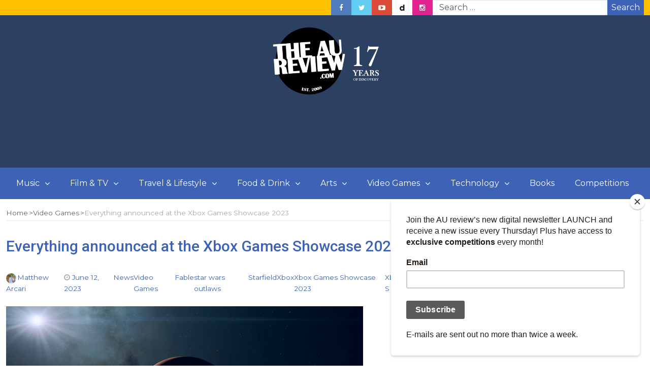

--- FILE ---
content_type: text/html; charset=utf-8
request_url: https://www.google.com/recaptcha/api2/aframe
body_size: 267
content:
<!DOCTYPE HTML><html><head><meta http-equiv="content-type" content="text/html; charset=UTF-8"></head><body><script nonce="ZoHqjCm6A_Dut6N99oS5Ag">/** Anti-fraud and anti-abuse applications only. See google.com/recaptcha */ try{var clients={'sodar':'https://pagead2.googlesyndication.com/pagead/sodar?'};window.addEventListener("message",function(a){try{if(a.source===window.parent){var b=JSON.parse(a.data);var c=clients[b['id']];if(c){var d=document.createElement('img');d.src=c+b['params']+'&rc='+(localStorage.getItem("rc::a")?sessionStorage.getItem("rc::b"):"");window.document.body.appendChild(d);sessionStorage.setItem("rc::e",parseInt(sessionStorage.getItem("rc::e")||0)+1);localStorage.setItem("rc::h",'1768948065146');}}}catch(b){}});window.parent.postMessage("_grecaptcha_ready", "*");}catch(b){}</script></body></html>